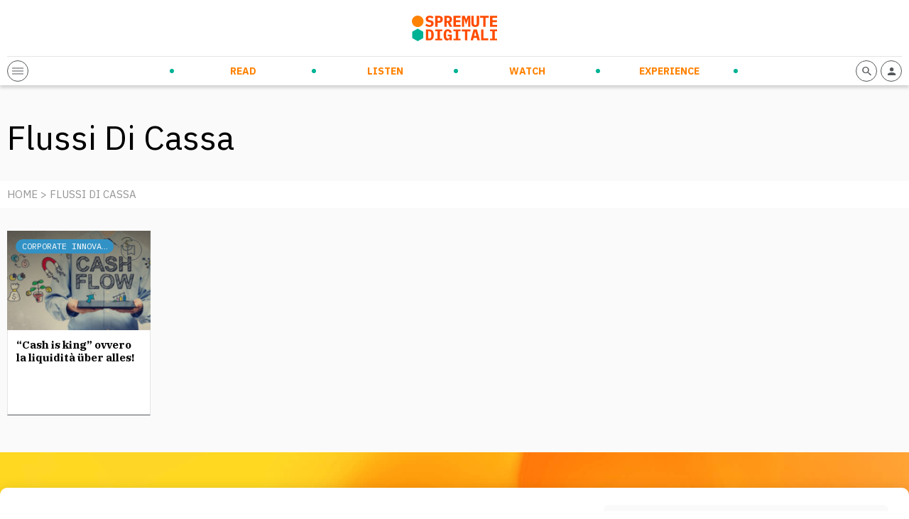

--- FILE ---
content_type: text/html; charset=UTF-8
request_url: https://spremutedigitali.com/tag/flussi-di-cassa/
body_size: 10028
content:
<!doctype html>
<html class="no-js" lang="it-IT">

<head>
	<meta charset="utf-8">
	<!-- Force IE to use the latest rendering engine available -->
	<meta http-equiv="X-UA-Compatible" content="IE=edge">
	<!-- Mobile Meta -->
	<meta name="viewport" content="width=device-width, initial-scale=1.0">

	<meta class="foundation-mq" name="foundation class" content="CSS">
	<meta name="theme-color" content="#FF4C00">

	<meta name='robots' content='index, follow, max-image-preview:large, max-snippet:-1, max-video-preview:-1' />

<!-- Google Tag Manager for WordPress by gtm4wp.com -->
<script data-cfasync="false" data-pagespeed-no-defer>
	var gtm4wp_datalayer_name = "dataLayer";
	var dataLayer = dataLayer || [];
</script>
<!-- End Google Tag Manager for WordPress by gtm4wp.com -->
	<!-- This site is optimized with the Yoast SEO plugin v21.5 - https://yoast.com/wordpress/plugins/seo/ -->
	<title>flussi di cassa Archives | Spremute Digitali</title>
	<link rel="canonical" href="https://spremutedigitali.com/tag/flussi-di-cassa/" />
	<meta property="og:locale" content="it_IT" />
	<meta property="og:type" content="article" />
	<meta property="og:title" content="flussi di cassa Archives | Spremute Digitali" />
	<meta property="og:url" content="https://spremutedigitali.com/tag/flussi-di-cassa/" />
	<meta property="og:site_name" content="Spremute Digitali" />
	<meta property="og:image" content="https://spremutedigitali.com/wp-content/uploads/2021/04/2020_spremute-digitali_marchioversione-estesa_C.png" />
	<meta property="og:image:width" content="1147" />
	<meta property="og:image:height" content="352" />
	<meta property="og:image:type" content="image/png" />
	<meta name="twitter:card" content="summary_large_image" />
	<meta name="twitter:site" content="@spremute" />
	<script type="application/ld+json" class="yoast-schema-graph">{"@context":"https://schema.org","@graph":[{"@type":"CollectionPage","@id":"https://spremutedigitali.com/tag/flussi-di-cassa/","url":"https://spremutedigitali.com/tag/flussi-di-cassa/","name":"flussi di cassa Archives | Spremute Digitali","isPartOf":{"@id":"https://spremutedigitali.com/#website"},"primaryImageOfPage":{"@id":"https://spremutedigitali.com/tag/flussi-di-cassa/#primaryimage"},"image":{"@id":"https://spremutedigitali.com/tag/flussi-di-cassa/#primaryimage"},"thumbnailUrl":"https://spremutedigitali.com/wp-content/uploads/2017/04/shutterstock_331429292-1.jpg","breadcrumb":{"@id":"https://spremutedigitali.com/tag/flussi-di-cassa/#breadcrumb"},"inLanguage":"it-IT"},{"@type":"ImageObject","inLanguage":"it-IT","@id":"https://spremutedigitali.com/tag/flussi-di-cassa/#primaryimage","url":"https://spremutedigitali.com/wp-content/uploads/2017/04/shutterstock_331429292-1.jpg","contentUrl":"https://spremutedigitali.com/wp-content/uploads/2017/04/shutterstock_331429292-1.jpg","width":1000,"height":517,"caption":"“Cash is king” ovvero la liquidità über alles! Gestione dei flussi di cassa"},{"@type":"BreadcrumbList","@id":"https://spremutedigitali.com/tag/flussi-di-cassa/#breadcrumb","itemListElement":[{"@type":"ListItem","position":1,"name":"Home","item":"https://spremutedigitali.com/"},{"@type":"ListItem","position":2,"name":"flussi di cassa"}]},{"@type":"WebSite","@id":"https://spremutedigitali.com/#website","url":"https://spremutedigitali.com/","name":"Spremute Digitali","description":"Innovare per crescere","publisher":{"@id":"https://spremutedigitali.com/#organization"},"potentialAction":[{"@type":"SearchAction","target":{"@type":"EntryPoint","urlTemplate":"https://spremutedigitali.com/?s={search_term_string}"},"query-input":"required name=search_term_string"}],"inLanguage":"it-IT"},{"@type":"Organization","@id":"https://spremutedigitali.com/#organization","name":"Spremute Digitali","url":"https://spremutedigitali.com/","logo":{"@type":"ImageObject","inLanguage":"it-IT","@id":"https://spremutedigitali.com/#/schema/logo/image/","url":"https://spremutedigitali.com/wp-content/uploads/2021/04/2020_spremute-digitali_marchioversione-estesa_C.png","contentUrl":"https://spremutedigitali.com/wp-content/uploads/2021/04/2020_spremute-digitali_marchioversione-estesa_C.png","width":1147,"height":352,"caption":"Spremute Digitali"},"image":{"@id":"https://spremutedigitali.com/#/schema/logo/image/"},"sameAs":["https://www.facebook.com/Spremutedigitali","https://twitter.com/spremute","https://www.linkedin.com/company/spremute-digitali/"]}]}</script>
	<!-- / Yoast SEO plugin. -->


<link rel='dns-prefetch' href='//cdn.jsdelivr.net' />
<link rel='dns-prefetch' href='//cdnjs.cloudflare.com' />
<style id='wp-block-library-theme-inline-css' type='text/css'>
.wp-block-audio figcaption{color:#555;font-size:13px;text-align:center}.is-dark-theme .wp-block-audio figcaption{color:hsla(0,0%,100%,.65)}.wp-block-audio{margin:0 0 1em}.wp-block-code{border:1px solid #ccc;border-radius:4px;font-family:Menlo,Consolas,monaco,monospace;padding:.8em 1em}.wp-block-embed figcaption{color:#555;font-size:13px;text-align:center}.is-dark-theme .wp-block-embed figcaption{color:hsla(0,0%,100%,.65)}.wp-block-embed{margin:0 0 1em}.blocks-gallery-caption{color:#555;font-size:13px;text-align:center}.is-dark-theme .blocks-gallery-caption{color:hsla(0,0%,100%,.65)}.wp-block-image figcaption{color:#555;font-size:13px;text-align:center}.is-dark-theme .wp-block-image figcaption{color:hsla(0,0%,100%,.65)}.wp-block-image{margin:0 0 1em}.wp-block-pullquote{border-bottom:4px solid;border-top:4px solid;color:currentColor;margin-bottom:1.75em}.wp-block-pullquote cite,.wp-block-pullquote footer,.wp-block-pullquote__citation{color:currentColor;font-size:.8125em;font-style:normal;text-transform:uppercase}.wp-block-quote{border-left:.25em solid;margin:0 0 1.75em;padding-left:1em}.wp-block-quote cite,.wp-block-quote footer{color:currentColor;font-size:.8125em;font-style:normal;position:relative}.wp-block-quote.has-text-align-right{border-left:none;border-right:.25em solid;padding-left:0;padding-right:1em}.wp-block-quote.has-text-align-center{border:none;padding-left:0}.wp-block-quote.is-large,.wp-block-quote.is-style-large,.wp-block-quote.is-style-plain{border:none}.wp-block-search .wp-block-search__label{font-weight:700}.wp-block-search__button{border:1px solid #ccc;padding:.375em .625em}:where(.wp-block-group.has-background){padding:1.25em 2.375em}.wp-block-separator.has-css-opacity{opacity:.4}.wp-block-separator{border:none;border-bottom:2px solid;margin-left:auto;margin-right:auto}.wp-block-separator.has-alpha-channel-opacity{opacity:1}.wp-block-separator:not(.is-style-wide):not(.is-style-dots){width:100px}.wp-block-separator.has-background:not(.is-style-dots){border-bottom:none;height:1px}.wp-block-separator.has-background:not(.is-style-wide):not(.is-style-dots){height:2px}.wp-block-table{margin:0 0 1em}.wp-block-table td,.wp-block-table th{word-break:normal}.wp-block-table figcaption{color:#555;font-size:13px;text-align:center}.is-dark-theme .wp-block-table figcaption{color:hsla(0,0%,100%,.65)}.wp-block-video figcaption{color:#555;font-size:13px;text-align:center}.is-dark-theme .wp-block-video figcaption{color:hsla(0,0%,100%,.65)}.wp-block-video{margin:0 0 1em}.wp-block-template-part.has-background{margin-bottom:0;margin-top:0;padding:1.25em 2.375em}
</style>
<style id='global-styles-inline-css' type='text/css'>
body{--wp--preset--gradient--vivid-cyan-blue-to-vivid-purple: linear-gradient(135deg,rgba(6,147,227,1) 0%,rgb(155,81,224) 100%);--wp--preset--gradient--light-green-cyan-to-vivid-green-cyan: linear-gradient(135deg,rgb(122,220,180) 0%,rgb(0,208,130) 100%);--wp--preset--gradient--luminous-vivid-amber-to-luminous-vivid-orange: linear-gradient(135deg,rgba(252,185,0,1) 0%,rgba(255,105,0,1) 100%);--wp--preset--gradient--luminous-vivid-orange-to-vivid-red: linear-gradient(135deg,rgba(255,105,0,1) 0%,rgb(207,46,46) 100%);--wp--preset--gradient--very-light-gray-to-cyan-bluish-gray: linear-gradient(135deg,rgb(238,238,238) 0%,rgb(169,184,195) 100%);--wp--preset--gradient--cool-to-warm-spectrum: linear-gradient(135deg,rgb(74,234,220) 0%,rgb(151,120,209) 20%,rgb(207,42,186) 40%,rgb(238,44,130) 60%,rgb(251,105,98) 80%,rgb(254,248,76) 100%);--wp--preset--gradient--blush-light-purple: linear-gradient(135deg,rgb(255,206,236) 0%,rgb(152,150,240) 100%);--wp--preset--gradient--blush-bordeaux: linear-gradient(135deg,rgb(254,205,165) 0%,rgb(254,45,45) 50%,rgb(107,0,62) 100%);--wp--preset--gradient--luminous-dusk: linear-gradient(135deg,rgb(255,203,112) 0%,rgb(199,81,192) 50%,rgb(65,88,208) 100%);--wp--preset--gradient--pale-ocean: linear-gradient(135deg,rgb(255,245,203) 0%,rgb(182,227,212) 50%,rgb(51,167,181) 100%);--wp--preset--gradient--electric-grass: linear-gradient(135deg,rgb(202,248,128) 0%,rgb(113,206,126) 100%);--wp--preset--gradient--midnight: linear-gradient(135deg,rgb(2,3,129) 0%,rgb(40,116,252) 100%);--wp--preset--duotone--dark-grayscale: url('#wp-duotone-dark-grayscale');--wp--preset--duotone--grayscale: url('#wp-duotone-grayscale');--wp--preset--duotone--purple-yellow: url('#wp-duotone-purple-yellow');--wp--preset--duotone--blue-red: url('#wp-duotone-blue-red');--wp--preset--duotone--midnight: url('#wp-duotone-midnight');--wp--preset--duotone--magenta-yellow: url('#wp-duotone-magenta-yellow');--wp--preset--duotone--purple-green: url('#wp-duotone-purple-green');--wp--preset--duotone--blue-orange: url('#wp-duotone-blue-orange');--wp--preset--font-size--small: 13px;--wp--preset--font-size--medium: 20px;--wp--preset--font-size--large: 36px;--wp--preset--font-size--x-large: 42px;--wp--preset--spacing--20: 0.44rem;--wp--preset--spacing--30: 0.67rem;--wp--preset--spacing--40: 1rem;--wp--preset--spacing--50: 1.5rem;--wp--preset--spacing--60: 2.25rem;--wp--preset--spacing--70: 3.38rem;--wp--preset--spacing--80: 5.06rem;--wp--preset--shadow--natural: 6px 6px 9px rgba(0, 0, 0, 0.2);--wp--preset--shadow--deep: 12px 12px 50px rgba(0, 0, 0, 0.4);--wp--preset--shadow--sharp: 6px 6px 0px rgba(0, 0, 0, 0.2);--wp--preset--shadow--outlined: 6px 6px 0px -3px rgba(255, 255, 255, 1), 6px 6px rgba(0, 0, 0, 1);--wp--preset--shadow--crisp: 6px 6px 0px rgba(0, 0, 0, 1);}:where(.is-layout-flex){gap: 0.5em;}body .is-layout-flow > .alignleft{float: left;margin-inline-start: 0;margin-inline-end: 2em;}body .is-layout-flow > .alignright{float: right;margin-inline-start: 2em;margin-inline-end: 0;}body .is-layout-flow > .aligncenter{margin-left: auto !important;margin-right: auto !important;}body .is-layout-constrained > .alignleft{float: left;margin-inline-start: 0;margin-inline-end: 2em;}body .is-layout-constrained > .alignright{float: right;margin-inline-start: 2em;margin-inline-end: 0;}body .is-layout-constrained > .aligncenter{margin-left: auto !important;margin-right: auto !important;}body .is-layout-constrained > :where(:not(.alignleft):not(.alignright):not(.alignfull)){max-width: var(--wp--style--global--content-size);margin-left: auto !important;margin-right: auto !important;}body .is-layout-constrained > .alignwide{max-width: var(--wp--style--global--wide-size);}body .is-layout-flex{display: flex;}body .is-layout-flex{flex-wrap: wrap;align-items: center;}body .is-layout-flex > *{margin: 0;}:where(.wp-block-columns.is-layout-flex){gap: 2em;}.has-vivid-cyan-blue-to-vivid-purple-gradient-background{background: var(--wp--preset--gradient--vivid-cyan-blue-to-vivid-purple) !important;}.has-light-green-cyan-to-vivid-green-cyan-gradient-background{background: var(--wp--preset--gradient--light-green-cyan-to-vivid-green-cyan) !important;}.has-luminous-vivid-amber-to-luminous-vivid-orange-gradient-background{background: var(--wp--preset--gradient--luminous-vivid-amber-to-luminous-vivid-orange) !important;}.has-luminous-vivid-orange-to-vivid-red-gradient-background{background: var(--wp--preset--gradient--luminous-vivid-orange-to-vivid-red) !important;}.has-very-light-gray-to-cyan-bluish-gray-gradient-background{background: var(--wp--preset--gradient--very-light-gray-to-cyan-bluish-gray) !important;}.has-cool-to-warm-spectrum-gradient-background{background: var(--wp--preset--gradient--cool-to-warm-spectrum) !important;}.has-blush-light-purple-gradient-background{background: var(--wp--preset--gradient--blush-light-purple) !important;}.has-blush-bordeaux-gradient-background{background: var(--wp--preset--gradient--blush-bordeaux) !important;}.has-luminous-dusk-gradient-background{background: var(--wp--preset--gradient--luminous-dusk) !important;}.has-pale-ocean-gradient-background{background: var(--wp--preset--gradient--pale-ocean) !important;}.has-electric-grass-gradient-background{background: var(--wp--preset--gradient--electric-grass) !important;}.has-midnight-gradient-background{background: var(--wp--preset--gradient--midnight) !important;}.has-small-font-size{font-size: var(--wp--preset--font-size--small) !important;}.has-medium-font-size{font-size: var(--wp--preset--font-size--medium) !important;}.has-large-font-size{font-size: var(--wp--preset--font-size--large) !important;}.has-x-large-font-size{font-size: var(--wp--preset--font-size--x-large) !important;}
.wp-block-navigation a:where(:not(.wp-element-button)){color: inherit;}
:where(.wp-block-columns.is-layout-flex){gap: 2em;}
.wp-block-pullquote{font-size: 1.5em;line-height: 1.6;}
</style>
<link rel='stylesheet' id='wpo_min-header-0-css' href='https://spremutedigitali.com/wp-content/cache/wpo-minify/1699958698/assets/wpo-minify-header-e7f43ee3.min.css' type='text/css' media='all' />
<link rel='stylesheet' id='splide-css-css' href='https://cdn.jsdelivr.net/npm/@splidejs/splide@latest/dist/css/splide.min.css' type='text/css' media='all' />
<link rel='stylesheet' id='wpo_min-header-2-css' href='https://spremutedigitali.com/wp-content/cache/wpo-minify/1699958698/assets/wpo-minify-header-9c460e52.min.css' type='text/css' media='all' />
<script type='text/javascript' src='https://spremutedigitali.com/wp-includes/js/jquery/jquery.min.js' id='jquery-core-js'></script>
<script type='text/javascript' src='https://spremutedigitali.com/wp-includes/js/jquery/jquery-migrate.min.js' id='jquery-migrate-js'></script>
<link rel="https://api.w.org/" href="https://spremutedigitali.com/wp-json/" /><link rel="alternate" type="application/json" href="https://spremutedigitali.com/wp-json/wp/v2/tags/618" />		<!-- Custom Logo: hide header text -->
		<style id="custom-logo-css" type="text/css">
			.site-title, .site-description {
				position: absolute;
				clip: rect(1px, 1px, 1px, 1px);
			}
		</style>
		<link type="text/css" rel="stylesheet" href="https://spremutedigitali.com/wp-content/plugins/category-specific-rss-feed-menu/wp_cat_rss_style.css" />

<!-- Google Tag Manager for WordPress by gtm4wp.com -->
<!-- GTM Container placement set to off -->
<script data-cfasync="false" data-pagespeed-no-defer type="text/javascript">
	var dataLayer_content = {"pageTitle":"flussi di cassa Archives | Spremute Digitali"};
	dataLayer.push( dataLayer_content );
</script>
<script>
	console.warn && console.warn("[GTM4WP] Google Tag Manager container code placement set to OFF !!!");
	console.warn && console.warn("[GTM4WP] Data layer codes are active but GTM container must be loaded using custom coding !!!");
</script>
<!-- End Google Tag Manager for WordPress by gtm4wp.com -->
	
	<!-- Google Tag Manager -->
<script>(function(w,d,s,l,i){w[l]=w[l]||[];w[l].push({'gtm.start':
new Date().getTime(),event:'gtm.js'});var f=d.getElementsByTagName(s)[0],
j=d.createElement(s),dl=l!='dataLayer'?'&l='+l:'';j.async=true;j.src=
'https://www.googletagmanager.com/gtm.js?id='+i+dl;f.parentNode.insertBefore(j,f);
})(window,document,'script','dataLayer','GTM-5ZC383G');</script>
<!-- End Google Tag Manager -->

<!-- Facebook Pixel Code -->
<script>
!function(f,b,e,v,n,t,s)
{if(f.fbq)return;n=f.fbq=function(){n.callMethod?
n.callMethod.apply(n,arguments):n.queue.push(arguments)};
if(!f._fbq)f._fbq=n;n.push=n;n.loaded=!0;n.version='2.0';
n.queue=[];t=b.createElement(e);t.async=!0;
t.src=v;s=b.getElementsByTagName(e)[0];
s.parentNode.insertBefore(t,s)}(window, document,'script',
'https://connect.facebook.net/en_US/fbevents.js');
fbq('init', '136881425077259');
fbq('track', 'PageView');
</script>
<!-- End Facebook Pixel Code -->
<meta name="facebook-domain-verification" content="tuhs1vfe9dvm7nh1notpuiej5bb4qf" />

<style>
.wp-embedded-content {max-width: 100% !important;}
@media print, screen and (max-width: 1023px) {
.header-bottom-sd-content-center {visibility: hidden;opacity: 0;position: absolute;width: 100%;left: 0;padding: 10px;}
  .open-header .header-bottom-sd-content-center {visibility: visible;opacity: 1;}
  .header-bottom-sd-icon-left, .header-bottom-sd-icon-right {position: relative;z-index: +1;}
.sd-blog-author {margin-bottom: 20px !important;}
.sd-post-preview-big-image {
    width: 100%;
}
.sd-post-preview-big-content {
    width: 100%;
}
}
</style>

	<link rel="preconnect" href="https://fonts.gstatic.com">
	<link href="https://fonts.googleapis.com/css2?family=IBM+Plex+Mono&family=IBM+Plex+Sans:ital,wght@0,400;0,700;1,400&family=IBM+Plex+Serif:ital,wght@0,400;0,700;1,400&display=swap" rel="stylesheet">
	<link rel="preconnect" href="https://cdn.flipboard.com">
	<link rel="preconnect" href="https://cdn.jsdelivr.net">
	<link rel="preconnect" href="https://cdnjs.cloudflare.com">
	<link rel="preconnect" href="https://connect.facebook.net">
	<link rel="preconnect" href="https://fonts.googleapis.com">
	<link rel="preconnect" href="https://fonts.gstatic.com">
	<link rel="preconnect" href="https://seedble.activehosted.com">
	<link rel="preconnect" href="https://www.google-analytics.com">
	<link rel="preconnect" href="https://www.googletagmanager.com">
<link rel="icon" href="https://spremutedigitali.com/wp-content/uploads/2021/03/cropped-favicon-32x32.png" sizes="32x32" />
<link rel="icon" href="https://spremutedigitali.com/wp-content/uploads/2021/03/cropped-favicon-192x192.png" sizes="192x192" />
<link rel="apple-touch-icon" href="https://spremutedigitali.com/wp-content/uploads/2021/03/cropped-favicon-180x180.png" />
<meta name="msapplication-TileImage" content="https://spremutedigitali.com/wp-content/uploads/2021/03/cropped-favicon-270x270.png" />
<noscript><style id="rocket-lazyload-nojs-css">.rll-youtube-player, [data-lazy-src]{display:none !important;}</style></noscript>
	<link rel="preload" href="/wp-content/themes/spremutedigitali/assets/styles/font/sd-icons.woff2" as="font" type="font/woff2" crossorigin>

</head>

<body class="archive tag tag-flussi-di-cassa tag-618">
	<!-- Google Tag Manager (noscript) -->
	<noscript><iframe src="https://www.googletagmanager.com/ns.html?id=GTM-5ZC383G" height="0" width="0" style="display:none;visibility:hidden"></iframe></noscript>
	<!-- End Google Tag Manager (noscript) -->
		<header class="header" role="banner">
		<div class="row">
			<div class="column">
				<div class="header-top">
											<a href="https://spremutedigitali.com">
							<img src="data:image/svg+xml,%3Csvg%20xmlns='http://www.w3.org/2000/svg'%20viewBox='0%200%200%200'%3E%3C/svg%3E" alt="Spremute Digitali" data-lazy-src="https://spremutedigitali.com/wp-content/themes/spremutedigitali/assets/images/logo.svg"><noscript><img src="https://spremutedigitali.com/wp-content/themes/spremutedigitali/assets/images/logo.svg" alt="Spremute Digitali"></noscript>
						</a>
										<div class="header-adsense">
											</div>
					<div class="header-adsense-mobile">
											</div>
				</div>
				<div class="header-bottom">
					<div class="header-bottom-sd-icon-left">
						<span class="sd-icon sd-menu-opener">
							<div></div>
							<div></div>
							<div></div>
						</span>
					</div>
					<div class="header-bottom-sd-content-center">
						<ul id="menu-menu-principale" class="nav clearfix uppercase"><li id="menu-item-33" class="sd-menu-read menu-item menu-item-type-post_type menu-item-object-page menu-item-has-children menu-item-33"><a href="https://spremutedigitali.com/read/">Read</a>
<ul class="sub-menu">
	<li id="menu-item-88082" class="menu-item menu-item-type-taxonomy menu-item-object-category menu-item-88082"><a href="https://spremutedigitali.com/argomenti/startup-entrepreneurship/">Startup &amp; Entrepreneurship</a></li>
	<li id="menu-item-88076" class="menu-item menu-item-type-taxonomy menu-item-object-category menu-item-88076"><a href="https://spremutedigitali.com/argomenti/corporate-innovation/">Corporate Innovation</a></li>
	<li id="menu-item-88079" class="menu-item menu-item-type-taxonomy menu-item-object-category menu-item-88079"><a href="https://spremutedigitali.com/argomenti/new-ways-of-working/">New Ways of Working</a></li>
	<li id="menu-item-88077" class="menu-item menu-item-type-taxonomy menu-item-object-category menu-item-88077"><a href="https://spremutedigitali.com/argomenti/future-trends-tech/">Future Trends &amp; Tech</a></li>
	<li id="menu-item-88078" class="menu-item menu-item-type-taxonomy menu-item-object-category menu-item-88078"><a href="https://spremutedigitali.com/argomenti/marketing-communication/">Marketing &amp; Communication</a></li>
	<li id="menu-item-88081" class="menu-item menu-item-type-taxonomy menu-item-object-category menu-item-88081"><a href="https://spremutedigitali.com/argomenti/personal-empowerment/">Personal Empowerment</a></li>
	<li id="menu-item-88080" class="menu-item menu-item-type-taxonomy menu-item-object-category menu-item-88080"><a href="https://spremutedigitali.com/argomenti/news-press/">News and Press</a></li>
</ul>
</li>
<li id="menu-item-31" class="sd-menu-listen menu-item menu-item-type-post_type menu-item-object-page menu-item-has-children menu-item-31"><a href="https://spremutedigitali.com/listen/">Listen</a>
<ul class="sub-menu">
	<li id="menu-item-89430" class="menu-item menu-item-type-taxonomy menu-item-object-categoria_listen menu-item-89430"><a href="https://spremutedigitali.com/show/daily-orange-squeeze/">Daily Orange Squeeze</a></li>
	<li id="menu-item-88083" class="menu-item menu-item-type-taxonomy menu-item-object-categoria_listen menu-item-88083"><a href="https://spremutedigitali.com/show/audiospremute/">Audiospremute</a></li>
</ul>
</li>
<li id="menu-item-32" class="sd-menu-watch menu-item menu-item-type-post_type menu-item-object-page menu-item-has-children menu-item-32"><a href="https://spremutedigitali.com/watch/">Watch</a>
<ul class="sub-menu">
	<li id="menu-item-88095" class="menu-item menu-item-type-taxonomy menu-item-object-categoria_watch menu-item-88095"><a href="https://spremutedigitali.com/categoria_watch/videospremute/">Videospremute</a></li>
</ul>
</li>
<li id="menu-item-30" class="sd-menu-experience menu-item menu-item-type-post_type menu-item-object-page menu-item-has-children menu-item-30"><a href="https://spremutedigitali.com/experience/">Experience</a>
<ul class="sub-menu">
	<li id="menu-item-88113" class="menu-item menu-item-type-post_type menu-item-object-page menu-item-88113"><a href="https://spremutedigitali.com/eventi-in-corso/">Eventi in corso</a></li>
	<li id="menu-item-88110" class="menu-item menu-item-type-post_type menu-item-object-page menu-item-88110"><a href="https://spremutedigitali.com/prossimi-eventi/">Prossimi eventi</a></li>
	<li id="menu-item-88112" class="menu-item menu-item-type-post_type menu-item-object-page menu-item-88112"><a href="https://spremutedigitali.com/eventi-passati/">Eventi passati</a></li>
	<li id="menu-item-88111" class="menu-item menu-item-type-post_type menu-item-object-page menu-item-88111"><a href="https://spremutedigitali.com/media-partnership/">Media partnership</a></li>
	<li id="menu-item-88114" class="menu-item menu-item-type-post_type menu-item-object-page menu-item-88114"><a href="https://spremutedigitali.com/calendario/">Calendario</a></li>
</ul>
</li>
</ul>						<div class="sd-secondary-menu">
							
							<div class="sd-social-menu">
								<a rel="nofollow" href="https://www.instagram.com/spremutedigitali/" target="_blank"><span class="sd-icon-social sd-icon-social-instagram"><i class="icon-instagram"></i></span></a><a rel="nofollow" href="https://www.youtube.com/c/SpremuteDigitali" target="_blank"><span class="sd-icon-social sd-icon-social-youtube"><i class="icon-youtube"></i></span></a><a rel="nofollow" href="https://twitter.com/spremute" target="_blank"><span class="sd-icon-social sd-icon-social-twitter"><i class="icon-twitter"></i></span></a><a rel="nofollow" href="https://www.facebook.com/Spremutedigitali" target="_blank"><span class="sd-icon-social sd-icon-social-facebook"><i class="icon-facebook"></i></span></a><a rel="nofollow" href="https://it.linkedin.com/company/spremute-digitali" target="_blank"><span class="sd-icon-social sd-icon-social-linkedin"><i class="icon-linkedin"></i></span></a>							</div>

						</div>
					</div>
					<div class="header-bottom-sd-icon-right">

												<a rel="nofollow" href="https://spremutedigitali.com/i-tuoi-contenuti/">
							<span class="sd-icon"><i class="icon-profile"></i></span>
						</a>
						<span class="sd-icon toggle-search-form"><i class="icon-search"></i></span>
					</div>
				</div>
			</div>
		</div>
	</header> <!-- end .header -->


	<div class="off-canvas-wrapper transition-fade" id="swup">
		<div class="off-canvas-content" data-off-canvas-content>
<div class="content">

	<div class="bg-grigio-chiarissimo pt-40 pb-20">
		<div class="row">
			<div class="column">
				<h1 class="txt nero" style="text-transform:capitalize;">flussi di cassa</h1>
									<div class="txt bianco testo-medio wysiwyg line-height-16"></div>
							</div>
		</div>
	</div>
	<div class="bg-bianco pt-10 pb-10">
		<div class="row">
			<div class="column">
				<p class="txt caps grigio testo-medio">
					<a href="https://spremutedigitali.com" class="txt grigio">HOME</a>
					>
					flussi di cassa				</p>
			</div>
		</div>
	</div>




	<div class="full-row bg-grigio-chiarissimo padding2rem pagination-read">
		<div class="row" data-sd-equalize-content>

							
                    <div class="column large-2 medium-3 small-6 mb-20">
						
<li class="splide__slide">
    <a href="https://spremutedigitali.com/cash-is-king-gestione-flussi-cassa/">
        <div class="sd-post-preview sd-post-preview-abs-bookmark">
            <div data-bg="https://spremutedigitali.com/wp-content/uploads/2017/04/shutterstock_331429292-1-300x155.jpg" class="sd-post-preview-img bg-overlay bg-overlay-gradient rocket-lazyload" style="">
                <div class="sd-label bg-read">Corporate Innovation</div>
                <span class="sd-icon" data-bookmark="7444"><i class="icon-bookmark"></i></span>
            </div>
            <div class="sd-post-preview-txt">
                                <h3 class="txt serif bold testo-medio">“Cash is king” ovvero la liquidità über alles!</h3>
                            </div>
        </div>
    </a>
</li>                    </div>


				
				<div class="column">
									</div>

			
		</div>
	</div>



</div> <!-- end #content -->
<div data-bg="https://spremutedigitali.com/wp-content/themes/spremutedigitali/assets/images/spremute-digitali-orange-bg-low.jpg" id="newsletter" class="full-row padding-top-50 bg-cover rocket-lazyload" style="">
    <div class="row sd-box-newsletter">
        <div class=" column large-4">
            <div class="txt bold testo caps nero mt-20" style="margin-bottom: 40px">Contatti</div>
            <div class="mt-20 mb-20">
                <p class="mt-20 mb-20 pr-20" style="font-size: 15px; padding-right: 25%; text-align: justify;"> 
                SpremuteDigitali.com è un marchio proprietario di Seedble S.r.l. Seedble è una PMI innovativa parte del gruppo Symphonie Prime. Dal 2014 disegniamo e creiamo organizzazioni future-proof in grado di innovare, evolversi e adattarsi a tutti gli scenari socio-economici.
                </p>
                <p><div class="bold">SEDE LEGALE E OPERATIVA:</div></p>
                <div class="mt-10 mb-10">
                <p><span class="fas fa-map-marker-alt" style="margin-right: 10px;"></span>Via Prisciano, 72 - 00136 Roma (RM)</p>
                </div>
            </div>
            <div class="mt-30 mb-20">
                <p><div class="bold">ALTRE SEDI:</div></p>
                <div class="mt-10 mb-10">
                <p><span class="fas fa-map-marker-alt" style="margin-right: 10px;"></span>Via Canova 15, 6900 Lugano (CH)</p>
                </div>
            </div>

            <div style="margin-top: 40px">
                <a rel="nofollow" href="https://www.instagram.com/spremutedigitali/" target="_blank"><span class="sd-icon-social sd-icon-social-instagram"><i class="icon-instagram"></i></span></a><a rel="nofollow" href="https://www.youtube.com/c/SpremuteDigitali" target="_blank"><span class="sd-icon-social sd-icon-social-youtube"><i class="icon-youtube"></i></span></a><a rel="nofollow" href="https://twitter.com/spremute" target="_blank"><span class="sd-icon-social sd-icon-social-twitter"><i class="icon-twitter"></i></span></a><a rel="nofollow" href="https://www.facebook.com/Spremutedigitali" target="_blank"><span class="sd-icon-social sd-icon-social-facebook"><i class="icon-facebook"></i></span></a><a rel="nofollow" href="https://it.linkedin.com/company/spremute-digitali" target="_blank"><span class="sd-icon-social sd-icon-social-linkedin"><i class="icon-linkedin"></i></span></a>
            </div>
        </div>
        <div class="column large-2">
            <div class="txt bold testo caps nero mt-20 mb-20">Azienda</div>
            <div class="mt-20 mb-20">
                <ul class="footer_ul"><li id="menu-item-99195" class="menu-item menu-item-type-post_type menu-item-object-page menu-item-99195"><a href="https://spremutedigitali.com/chi-siamo/">Chi siamo</a></li>
<li id="menu-item-99196" class="menu-item menu-item-type-post_type menu-item-object-page menu-item-99196"><a href="https://spremutedigitali.com/contatti/">Contatti</a></li>
<li id="menu-item-99197" class="menu-item menu-item-type-post_type menu-item-object-page menu-item-99197"><a href="https://spremutedigitali.com/i-nostri-autori/">I nostri Autori</a></li>
<li id="menu-item-99198" class="menu-item menu-item-type-post_type menu-item-object-page menu-item-99198"><a href="https://spremutedigitali.com/termini/">Condizioni</a></li>
</ul>            </div>
        </div>
        <div class="column large-2">
            <div class="txt bold testo caps nero mt-20 mb-20">Servizi</div>
            <div class="mt-20 mb-20">
                <ul class="footer_ul"><li id="menu-item-99552" class="menu-item menu-item-type-custom menu-item-object-custom menu-item-99552"><a href="/cdn-cgi/l/email-protection#375e59515877444745525a424352535e505e43565b5e1954585a">Pubblicità</a></li>
<li id="menu-item-99553" class="menu-item menu-item-type-custom menu-item-object-custom menu-item-99553"><a href="/cdn-cgi/l/email-protection#aac3c4ccc5ead9dad8cfc7dfdecfcec3cdc3decbc6c384c9c5c7">Guest blogging</a></li>
<li id="menu-item-99554" class="menu-item menu-item-type-custom menu-item-object-custom menu-item-99554"><a href="/cdn-cgi/l/email-protection#86efe8e0e9c6f5f6f4e3ebf3f2e3e2efe1eff2e7eaefa8e5e9eb">Media partnership</a></li>
<li id="menu-item-99555" class="menu-item menu-item-type-custom menu-item-object-custom menu-item-99555"><a href="/cdn-cgi/l/email-protection#1d74737b725d6e6d6f787068697879747a74697c7174337e7270">Content service</a></li>
</ul>            </div>
        </div>
        <div class="column large-4  end">
            <div class="newsletter_box">
                <div class="row">
                    <div class="column large-12">
                        <p class="txt bold caps sottotitolo-piccolo mt-20 mb-20">Iscriviti alla newsletter per leggere contenuti sempre freschi ed energetici</p>
                        <div id="sd-newsletter-form">
                            <div class="_form_31"></div>
                            <script data-cfasync="false" src="/cdn-cgi/scripts/5c5dd728/cloudflare-static/email-decode.min.js"></script><script src="https://seedble.activehosted.com/f/embed.php?id=31" type="text/javascript" charset="utf-8"></script>
                        </div>
                    </div>
                </div>

            </div>
        </div>
    </div>
</div>




<!-- <div class="full-row bg-grigio-scuro">
    <div class="row">
        <div class="column large-3 sd-footer-columns">
            <a href="https://spremutedigitali.com"><img src="data:image/svg+xml,%3Csvg%20xmlns='http://www.w3.org/2000/svg'%20viewBox='0%200%200%200'%3E%3C/svg%3E" class="sd-footer-logo" data-lazy-src="https://spremutedigitali.com/wp-content/themes/spremutedigitali/assets/images/logo-footer.svg"><noscript><img src="https://spremutedigitali.com/wp-content/themes/spremutedigitali/assets/images/logo-footer.svg" class="sd-footer-logo"></noscript></a>
        </div>
        <div class="column large-6 sd-footer-columns">
            <div class="sd-footer-menu">
                            </div>
        </div>
        <div class="column large-3 sd-footer-columns">
            <div class="sd-footer-social">
                <a rel="nofollow" href="https://www.instagram.com/spremutedigitali/" target="_blank"><span class="sd-icon-social sd-icon-social-instagram"><i class="icon-instagram"></i></span></a><a rel="nofollow" href="https://www.youtube.com/c/SpremuteDigitali" target="_blank"><span class="sd-icon-social sd-icon-social-youtube"><i class="icon-youtube"></i></span></a><a rel="nofollow" href="https://twitter.com/spremute" target="_blank"><span class="sd-icon-social sd-icon-social-twitter"><i class="icon-twitter"></i></span></a><a rel="nofollow" href="https://www.facebook.com/Spremutedigitali" target="_blank"><span class="sd-icon-social sd-icon-social-facebook"><i class="icon-facebook"></i></span></a><a rel="nofollow" href="https://it.linkedin.com/company/spremute-digitali" target="_blank"><span class="sd-icon-social sd-icon-social-linkedin"><i class="icon-linkedin"></i></span></a>                <div class="clear"></div>
            </div>
        </div>
        <div class="clear"></div>
    </div>
</div> -->
<div class="full-row bg-nero sd-footer-bottom">
    <div class="row">
        <div class="column large-6 large-offset-3 end">
            <p class="txt center bianco testo-piccolo">Seedble S.r.l. — Via della Balduina 96 - 00136 - Roma  — P.IVA 12976701008</p>
        </div>

        <div class="column large-3 end">
            <p class="txt right bianco testo-piccolo">
                <a href="https://www.iubenda.com/privacy-policy/189141" target="_blank" rel="nofollow" class="txt bianco testo-piccolo underline">privacy policy</a>
                —
                <a href="https://www.iubenda.com/privacy-policy/189141/cookie-policy" target="_blank" rel="nofollow" class="txt bianco testo-piccolo underline">cookie policy</a>
            </p>
        </div>
    </div>
</div>



<div id="snackbar"><span class="txt bold caps testo-piccolo">Articolo aggiunto ai tuoi preferiti</span></div>



</div> <!-- end .off-canvas-content -->
</div> <!-- end .off-canvas-wrapper -->


<div id="podcast-player">
    <audio id="podcast-audio" src=""></audio>
    <div class="podcast-player-icon podcast-player-icon-left" id="podcast-play-pause">
        <div class="podcast-play-icon play"></div>
        <div class="podcast-play-icon pause"></div>
    </div>
    <div class="podcast-player-content">
        <div class="podcast-player-content-title">
            <p class="txt center bianco bold testo-medio" id="podcast-player-title">.</p>
        </div>
        <div class="podcast-player-content-progress">
            <p class="txt bianco testo-piccolo" id="podcast-player-current-time">0:00:00</p>
            <div class="podcast-player-content-progress-bar" id="podcast-player-bar-cont">
                <div id="podcast-player-bar"></div>
                <div id="podcast-player-bar-progress" style="width:0%;"></div>
                <div id="podcast-player-handle" style="left:0%;"></div>
            </div>
            <p class="txt right bianco testo-piccolo" id="podcast-player-duration">0:00:00</p>
        </div>
    </div>
    <div class="podcast-player-icon podcast-player-icon-right" id="podcast-stop">
        <div class="podcast-stop-icon"></div>
    </div>
</div>


<div id="search-panel">
    <div id="search-panel-overlay"></div>
    <div id="search-panel-content">
        <form id="search-form" role="search" method="get" action="https://spremutedigitali.com/">
            <i class="icon-search"></i>
            <input type="text" name="s" placeholder="Ricerca..." id="search-input">
            <input type="submit" value="Cerca">
        </form>
    </div>
</div>


<div id="share-panel">
    <div id="share-panel-overlay"></div>
    <div id="share-panel-content" class="sd-social-banner">
        <p class="txt center caps bold testo-medio margin-bottom-20">Condividi questo contenuto su:</p>

        <div class="share-panel-icons icons-float icons-float-large">
            <a href="#" rel="nofollow" target="_blank" id="share-panel-twitter">
                <span class="sd-icon-social sd-icon-social-twitter"><i class="icon-twitter"></i></span>
            </a>
            <a href="#" rel="nofollow" target="_blank" id="share-panel-facebook">
                <span class="sd-icon-social sd-icon-social-facebook"><i class="icon-facebook"></i></span>
            </a>
            <a href="#" rel="nofollow" target="_blank" id="share-panel-linkedin">
                <span class="sd-icon-social sd-icon-social-linkedin"><i class="icon-linkedin"></i></span>
            </a>
            <a href="#" rel="nofollow" target="_blank" id="share-panel-whatsapp">
                <span class="sd-icon-social sd-icon-social-whatsapp"><i class="icon-whatsapp"></i></span>
            </a>
            <a data-flip-widget="shareflip" rel="nofollow" href="https://flipboard.com">
                <img src="data:image/svg+xml,%3Csvg%20xmlns='http://www.w3.org/2000/svg'%20viewBox='0%200%200%200'%3E%3C/svg%3E" style="min-height: 47px;top: -26px; position: relative;left: 7px;border-radius: 30px;" data-lazy-src="https://cdn.flipboard.com/badges/flipboard_mrsw.png" /><noscript><img src="https://cdn.flipboard.com/badges/flipboard_mrsw.png" style="min-height: 47px;top: -26px; position: relative;left: 7px;border-radius: 30px;" /></noscript></a>
            <script src="https://cdn.flipboard.com/web/buttons/js/flbuttons.min.js" type="text/javascript"></script>
        </div>
    </div>
</div>






<div id="fade-panel" class="active"></div>

	<!-- footer tags -->
	<!-- footer script -->

<script type='text/javascript' id='wpo_min-footer-0-js-extra'>
/* <![CDATA[ */
var php_data = {"ac_settings":{"tracking_actid":252694849,"site_tracking_default":1,"site_tracking":1},"user_email":""};
/* ]]> */
</script>
<script defer type='text/javascript' src='https://spremutedigitali.com/wp-content/cache/wpo-minify/1699958698/assets/wpo-minify-footer-ca4a0ba0.min.js' id='wpo_min-footer-0-js'></script>
<script type='text/javascript' src='https://cdn.jsdelivr.net/npm/@splidejs/splide@latest/dist/js/splide.min.js' id='splide-js-js'></script>
<script type='text/javascript' id='wpo_min-footer-2-js-extra'>
/* <![CDATA[ */
var WPURLS = {"siteurl":"https:\/\/spremutedigitali.com","swup":"","personalContentRequestURI":"\/i-tuoi-contenuti\/"};
/* ]]> */
</script>
<script defer type='text/javascript' src='https://spremutedigitali.com/wp-content/cache/wpo-minify/1699958698/assets/wpo-minify-footer-320404d0.min.js' id='wpo_min-footer-2-js'></script>
<script>window.lazyLoadOptions = {
                elements_selector: "img[data-lazy-src],.rocket-lazyload",
                data_src: "lazy-src",
                data_srcset: "lazy-srcset",
                data_sizes: "lazy-sizes",
                class_loading: "lazyloading",
                class_loaded: "lazyloaded",
                threshold: 300,
                callback_loaded: function(element) {
                    if ( element.tagName === "IFRAME" && element.dataset.rocketLazyload == "fitvidscompatible" ) {
                        if (element.classList.contains("lazyloaded") ) {
                            if (typeof window.jQuery != "undefined") {
                                if (jQuery.fn.fitVids) {
                                    jQuery(element).parent().fitVids();
                                }
                            }
                        }
                    }
                }};
        window.addEventListener('LazyLoad::Initialized', function (e) {
            var lazyLoadInstance = e.detail.instance;

            if (window.MutationObserver) {
                var observer = new MutationObserver(function(mutations) {
                    var image_count = 0;
                    var iframe_count = 0;
                    var rocketlazy_count = 0;

                    mutations.forEach(function(mutation) {
                        for (i = 0; i < mutation.addedNodes.length; i++) {
                            if (typeof mutation.addedNodes[i].getElementsByTagName !== 'function') {
                                return;
                            }

                           if (typeof mutation.addedNodes[i].getElementsByClassName !== 'function') {
                                return;
                            }

                            images = mutation.addedNodes[i].getElementsByTagName('img');
                            is_image = mutation.addedNodes[i].tagName == "IMG";
                            iframes = mutation.addedNodes[i].getElementsByTagName('iframe');
                            is_iframe = mutation.addedNodes[i].tagName == "IFRAME";
                            rocket_lazy = mutation.addedNodes[i].getElementsByClassName('rocket-lazyload');

                            image_count += images.length;
			                iframe_count += iframes.length;
			                rocketlazy_count += rocket_lazy.length;

                            if(is_image){
                                image_count += 1;
                            }

                            if(is_iframe){
                                iframe_count += 1;
                            }
                        }
                    } );

                    if(image_count > 0 || iframe_count > 0 || rocketlazy_count > 0){
                        lazyLoadInstance.update();
                    }
                } );

                var b      = document.getElementsByTagName("body")[0];
                var config = { childList: true, subtree: true };

                observer.observe(b, config);
            }
        }, false);</script><script data-no-minify="1" async src="https://spremutedigitali.com/wp-content/plugins/rocket-lazy-load/assets/js/16.1/lazyload.min.js"></script>

<script defer src="https://static.cloudflareinsights.com/beacon.min.js/vcd15cbe7772f49c399c6a5babf22c1241717689176015" integrity="sha512-ZpsOmlRQV6y907TI0dKBHq9Md29nnaEIPlkf84rnaERnq6zvWvPUqr2ft8M1aS28oN72PdrCzSjY4U6VaAw1EQ==" data-cf-beacon='{"version":"2024.11.0","token":"e3b3c556216749268898c6a5b5911398","r":1,"server_timing":{"name":{"cfCacheStatus":true,"cfEdge":true,"cfExtPri":true,"cfL4":true,"cfOrigin":true,"cfSpeedBrain":true},"location_startswith":null}}' crossorigin="anonymous"></script>
</body>

</html> <!-- end page -->

--- FILE ---
content_type: application/javascript
request_url: https://prism.app-us1.com/?a=252694849&u=https%3A%2F%2Fspremutedigitali.com%2Ftag%2Fflussi-di-cassa%2F
body_size: 124
content:
window.visitorGlobalObject=window.visitorGlobalObject||window.prismGlobalObject;window.visitorGlobalObject.setVisitorId('f9cc6509-910c-445b-a8c0-40cdb5e0217e', '252694849');window.visitorGlobalObject.setWhitelistedServices('tracking', '252694849');